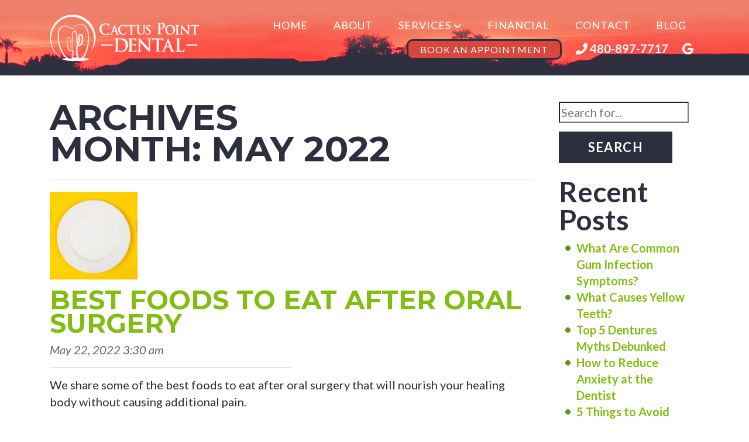

--- FILE ---
content_type: text/html; charset=UTF-8
request_url: https://cactuspointdental.com/blog/2022/05/
body_size: 15905
content:
<!doctype html><html lang="en-US" class="no-js"><head><meta charset="utf-8"><meta name="viewport" content="width=device-width, initial-scale=1, shrink-to-fit=no"><title>May 2022 - Cactus Point Dental</title><meta http-equiv="X-UA-Compatible" content="IE=edge,chrome=1"><meta name="description" content=""> <script data-cfasync="false" data-no-defer="1" data-no-minify="1" data-no-optimize="1">var ewww_webp_supported=!1;function check_webp_feature(A,e){var w;e=void 0!==e?e:function(){},ewww_webp_supported?e(ewww_webp_supported):((w=new Image).onload=function(){ewww_webp_supported=0<w.width&&0<w.height,e&&e(ewww_webp_supported)},w.onerror=function(){e&&e(!1)},w.src="data:image/webp;base64,"+{alpha:"UklGRkoAAABXRUJQVlA4WAoAAAAQAAAAAAAAAAAAQUxQSAwAAAARBxAR/Q9ERP8DAABWUDggGAAAABQBAJ0BKgEAAQAAAP4AAA3AAP7mtQAAAA=="}[A])}check_webp_feature("alpha");</script><script data-cfasync="false" data-no-defer="1" data-no-minify="1" data-no-optimize="1">var Arrive=function(c,w){"use strict";if(c.MutationObserver&&"undefined"!=typeof HTMLElement){var r,a=0,u=(r=HTMLElement.prototype.matches||HTMLElement.prototype.webkitMatchesSelector||HTMLElement.prototype.mozMatchesSelector||HTMLElement.prototype.msMatchesSelector,{matchesSelector:function(e,t){return e instanceof HTMLElement&&r.call(e,t)},addMethod:function(e,t,r){var a=e[t];e[t]=function(){return r.length==arguments.length?r.apply(this,arguments):"function"==typeof a?a.apply(this,arguments):void 0}},callCallbacks:function(e,t){t&&t.options.onceOnly&&1==t.firedElems.length&&(e=[e[0]]);for(var r,a=0;r=e[a];a++)r&&r.callback&&r.callback.call(r.elem,r.elem);t&&t.options.onceOnly&&1==t.firedElems.length&&t.me.unbindEventWithSelectorAndCallback.call(t.target,t.selector,t.callback)},checkChildNodesRecursively:function(e,t,r,a){for(var i,n=0;i=e[n];n++)r(i,t,a)&&a.push({callback:t.callback,elem:i}),0<i.childNodes.length&&u.checkChildNodesRecursively(i.childNodes,t,r,a)},mergeArrays:function(e,t){var r,a={};for(r in e)e.hasOwnProperty(r)&&(a[r]=e[r]);for(r in t)t.hasOwnProperty(r)&&(a[r]=t[r]);return a},toElementsArray:function(e){return e=void 0!==e&&("number"!=typeof e.length||e===c)?[e]:e}}),e=(l.prototype.addEvent=function(e,t,r,a){a={target:e,selector:t,options:r,callback:a,firedElems:[]};return this._beforeAdding&&this._beforeAdding(a),this._eventsBucket.push(a),a},l.prototype.removeEvent=function(e){for(var t,r=this._eventsBucket.length-1;t=this._eventsBucket[r];r--)e(t)&&(this._beforeRemoving&&this._beforeRemoving(t),(t=this._eventsBucket.splice(r,1))&&t.length&&(t[0].callback=null))},l.prototype.beforeAdding=function(e){this._beforeAdding=e},l.prototype.beforeRemoving=function(e){this._beforeRemoving=e},l),t=function(i,n){var o=new e,l=this,s={fireOnAttributesModification:!1};return o.beforeAdding(function(t){var e=t.target;e!==c.document&&e!==c||(e=document.getElementsByTagName("html")[0]);var r=new MutationObserver(function(e){n.call(this,e,t)}),a=i(t.options);r.observe(e,a),t.observer=r,t.me=l}),o.beforeRemoving(function(e){e.observer.disconnect()}),this.bindEvent=function(e,t,r){t=u.mergeArrays(s,t);for(var a=u.toElementsArray(this),i=0;i<a.length;i++)o.addEvent(a[i],e,t,r)},this.unbindEvent=function(){var r=u.toElementsArray(this);o.removeEvent(function(e){for(var t=0;t<r.length;t++)if(this===w||e.target===r[t])return!0;return!1})},this.unbindEventWithSelectorOrCallback=function(r){var a=u.toElementsArray(this),i=r,e="function"==typeof r?function(e){for(var t=0;t<a.length;t++)if((this===w||e.target===a[t])&&e.callback===i)return!0;return!1}:function(e){for(var t=0;t<a.length;t++)if((this===w||e.target===a[t])&&e.selector===r)return!0;return!1};o.removeEvent(e)},this.unbindEventWithSelectorAndCallback=function(r,a){var i=u.toElementsArray(this);o.removeEvent(function(e){for(var t=0;t<i.length;t++)if((this===w||e.target===i[t])&&e.selector===r&&e.callback===a)return!0;return!1})},this},i=new function(){var s={fireOnAttributesModification:!1,onceOnly:!1,existing:!1};function n(e,t,r){return!(!u.matchesSelector(e,t.selector)||(e._id===w&&(e._id=a++),-1!=t.firedElems.indexOf(e._id)))&&(t.firedElems.push(e._id),!0)}var c=(i=new t(function(e){var t={attributes:!1,childList:!0,subtree:!0};return e.fireOnAttributesModification&&(t.attributes=!0),t},function(e,i){e.forEach(function(e){var t=e.addedNodes,r=e.target,a=[];null!==t&&0<t.length?u.checkChildNodesRecursively(t,i,n,a):"attributes"===e.type&&n(r,i)&&a.push({callback:i.callback,elem:r}),u.callCallbacks(a,i)})})).bindEvent;return i.bindEvent=function(e,t,r){t=void 0===r?(r=t,s):u.mergeArrays(s,t);var a=u.toElementsArray(this);if(t.existing){for(var i=[],n=0;n<a.length;n++)for(var o=a[n].querySelectorAll(e),l=0;l<o.length;l++)i.push({callback:r,elem:o[l]});if(t.onceOnly&&i.length)return r.call(i[0].elem,i[0].elem);setTimeout(u.callCallbacks,1,i)}c.call(this,e,t,r)},i},o=new function(){var a={};function i(e,t){return u.matchesSelector(e,t.selector)}var n=(o=new t(function(){return{childList:!0,subtree:!0}},function(e,r){e.forEach(function(e){var t=e.removedNodes,e=[];null!==t&&0<t.length&&u.checkChildNodesRecursively(t,r,i,e),u.callCallbacks(e,r)})})).bindEvent;return o.bindEvent=function(e,t,r){t=void 0===r?(r=t,a):u.mergeArrays(a,t),n.call(this,e,t,r)},o};d(HTMLElement.prototype),d(NodeList.prototype),d(HTMLCollection.prototype),d(HTMLDocument.prototype),d(Window.prototype);var n={};return s(i,n,"unbindAllArrive"),s(o,n,"unbindAllLeave"),n}function l(){this._eventsBucket=[],this._beforeAdding=null,this._beforeRemoving=null}function s(e,t,r){u.addMethod(t,r,e.unbindEvent),u.addMethod(t,r,e.unbindEventWithSelectorOrCallback),u.addMethod(t,r,e.unbindEventWithSelectorAndCallback)}function d(e){e.arrive=i.bindEvent,s(i,e,"unbindArrive"),e.leave=o.bindEvent,s(o,e,"unbindLeave")}}(window,void 0),ewww_webp_supported=!1;function check_webp_feature(e,t){var r;ewww_webp_supported?t(ewww_webp_supported):((r=new Image).onload=function(){ewww_webp_supported=0<r.width&&0<r.height,t(ewww_webp_supported)},r.onerror=function(){t(!1)},r.src="data:image/webp;base64,"+{alpha:"UklGRkoAAABXRUJQVlA4WAoAAAAQAAAAAAAAAAAAQUxQSAwAAAARBxAR/Q9ERP8DAABWUDggGAAAABQBAJ0BKgEAAQAAAP4AAA3AAP7mtQAAAA==",animation:"UklGRlIAAABXRUJQVlA4WAoAAAASAAAAAAAAAAAAQU5JTQYAAAD/////AABBTk1GJgAAAAAAAAAAAAAAAAAAAGQAAABWUDhMDQAAAC8AAAAQBxAREYiI/gcA"}[e])}function ewwwLoadImages(e){if(e){for(var t=document.querySelectorAll(".batch-image img, .image-wrapper a, .ngg-pro-masonry-item a, .ngg-galleria-offscreen-seo-wrapper a"),r=0,a=t.length;r<a;r++)ewwwAttr(t[r],"data-src",t[r].getAttribute("data-webp")),ewwwAttr(t[r],"data-thumbnail",t[r].getAttribute("data-webp-thumbnail"));for(var i=document.querySelectorAll("div.woocommerce-product-gallery__image"),r=0,a=i.length;r<a;r++)ewwwAttr(i[r],"data-thumb",i[r].getAttribute("data-webp-thumb"))}for(var n=document.querySelectorAll("video"),r=0,a=n.length;r<a;r++)ewwwAttr(n[r],"poster",e?n[r].getAttribute("data-poster-webp"):n[r].getAttribute("data-poster-image"));for(var o,l=document.querySelectorAll("img.ewww_webp_lazy_load"),r=0,a=l.length;r<a;r++)e&&(ewwwAttr(l[r],"data-lazy-srcset",l[r].getAttribute("data-lazy-srcset-webp")),ewwwAttr(l[r],"data-srcset",l[r].getAttribute("data-srcset-webp")),ewwwAttr(l[r],"data-lazy-src",l[r].getAttribute("data-lazy-src-webp")),ewwwAttr(l[r],"data-src",l[r].getAttribute("data-src-webp")),ewwwAttr(l[r],"data-orig-file",l[r].getAttribute("data-webp-orig-file")),ewwwAttr(l[r],"data-medium-file",l[r].getAttribute("data-webp-medium-file")),ewwwAttr(l[r],"data-large-file",l[r].getAttribute("data-webp-large-file")),null!=(o=l[r].getAttribute("srcset"))&&!1!==o&&o.includes("R0lGOD")&&ewwwAttr(l[r],"src",l[r].getAttribute("data-lazy-src-webp"))),l[r].className=l[r].className.replace(/\bewww_webp_lazy_load\b/,"");for(var s=document.querySelectorAll(".ewww_webp"),r=0,a=s.length;r<a;r++)e?(ewwwAttr(s[r],"srcset",s[r].getAttribute("data-srcset-webp")),ewwwAttr(s[r],"src",s[r].getAttribute("data-src-webp")),ewwwAttr(s[r],"data-orig-file",s[r].getAttribute("data-webp-orig-file")),ewwwAttr(s[r],"data-medium-file",s[r].getAttribute("data-webp-medium-file")),ewwwAttr(s[r],"data-large-file",s[r].getAttribute("data-webp-large-file")),ewwwAttr(s[r],"data-large_image",s[r].getAttribute("data-webp-large_image")),ewwwAttr(s[r],"data-src",s[r].getAttribute("data-webp-src"))):(ewwwAttr(s[r],"srcset",s[r].getAttribute("data-srcset-img")),ewwwAttr(s[r],"src",s[r].getAttribute("data-src-img"))),s[r].className=s[r].className.replace(/\bewww_webp\b/,"ewww_webp_loaded");window.jQuery&&jQuery.fn.isotope&&jQuery.fn.imagesLoaded&&(jQuery(".fusion-posts-container-infinite").imagesLoaded(function(){jQuery(".fusion-posts-container-infinite").hasClass("isotope")&&jQuery(".fusion-posts-container-infinite").isotope()}),jQuery(".fusion-portfolio:not(.fusion-recent-works) .fusion-portfolio-wrapper").imagesLoaded(function(){jQuery(".fusion-portfolio:not(.fusion-recent-works) .fusion-portfolio-wrapper").isotope()}))}function ewwwWebPInit(e){ewwwLoadImages(e),ewwwNggLoadGalleries(e),document.arrive(".ewww_webp",function(){ewwwLoadImages(e)}),document.arrive(".ewww_webp_lazy_load",function(){ewwwLoadImages(e)}),document.arrive("videos",function(){ewwwLoadImages(e)}),"loading"==document.readyState?document.addEventListener("DOMContentLoaded",ewwwJSONParserInit):("undefined"!=typeof galleries&&ewwwNggParseGalleries(e),ewwwWooParseVariations(e))}function ewwwAttr(e,t,r){null!=r&&!1!==r&&e.setAttribute(t,r)}function ewwwJSONParserInit(){"undefined"!=typeof galleries&&check_webp_feature("alpha",ewwwNggParseGalleries),check_webp_feature("alpha",ewwwWooParseVariations)}function ewwwWooParseVariations(e){if(e)for(var t=document.querySelectorAll("form.variations_form"),r=0,a=t.length;r<a;r++){var i=t[r].getAttribute("data-product_variations"),n=!1;try{for(var o in i=JSON.parse(i))void 0!==i[o]&&void 0!==i[o].image&&(void 0!==i[o].image.src_webp&&(i[o].image.src=i[o].image.src_webp,n=!0),void 0!==i[o].image.srcset_webp&&(i[o].image.srcset=i[o].image.srcset_webp,n=!0),void 0!==i[o].image.full_src_webp&&(i[o].image.full_src=i[o].image.full_src_webp,n=!0),void 0!==i[o].image.gallery_thumbnail_src_webp&&(i[o].image.gallery_thumbnail_src=i[o].image.gallery_thumbnail_src_webp,n=!0),void 0!==i[o].image.thumb_src_webp&&(i[o].image.thumb_src=i[o].image.thumb_src_webp,n=!0));n&&ewwwAttr(t[r],"data-product_variations",JSON.stringify(i))}catch(e){}}}function ewwwNggParseGalleries(e){if(e)for(var t in galleries){var r=galleries[t];galleries[t].images_list=ewwwNggParseImageList(r.images_list)}}function ewwwNggLoadGalleries(e){e&&document.addEventListener("ngg.galleria.themeadded",function(e,t){window.ngg_galleria._create_backup=window.ngg_galleria.create,window.ngg_galleria.create=function(e,t){var r=$(e).data("id");return galleries["gallery_"+r].images_list=ewwwNggParseImageList(galleries["gallery_"+r].images_list),window.ngg_galleria._create_backup(e,t)}})}function ewwwNggParseImageList(e){for(var t in e){var r=e[t];if(void 0!==r["image-webp"]&&(e[t].image=r["image-webp"],delete e[t]["image-webp"]),void 0!==r["thumb-webp"]&&(e[t].thumb=r["thumb-webp"],delete e[t]["thumb-webp"]),void 0!==r.full_image_webp&&(e[t].full_image=r.full_image_webp,delete e[t].full_image_webp),void 0!==r.srcsets)for(var a in r.srcsets)nggSrcset=r.srcsets[a],void 0!==r.srcsets[a+"-webp"]&&(e[t].srcsets[a]=r.srcsets[a+"-webp"],delete e[t].srcsets[a+"-webp"]);if(void 0!==r.full_srcsets)for(var i in r.full_srcsets)nggFSrcset=r.full_srcsets[i],void 0!==r.full_srcsets[i+"-webp"]&&(e[t].full_srcsets[i]=r.full_srcsets[i+"-webp"],delete e[t].full_srcsets[i+"-webp"])}return e}check_webp_feature("alpha",ewwwWebPInit);</script><meta name='robots' content='noindex, follow' /><meta property="og:locale" content="en_US" /><meta property="og:type" content="website" /><meta property="og:title" content="May 2022 - Cactus Point Dental" /><meta property="og:url" content="https://cactuspointdental.com/blog/2022/05/" /><meta property="og:site_name" content="Cactus Point Dental" /><meta name="twitter:card" content="summary_large_image" /> <style id='wp-img-auto-sizes-contain-inline-css' type='text/css'>img:is([sizes=auto i],[sizes^="auto," i]){contain-intrinsic-size:3000px 1500px}
/*# sourceURL=wp-img-auto-sizes-contain-inline-css */</style><style id='wp-emoji-styles-inline-css' type='text/css'>img.wp-smiley, img.emoji {
		display: inline !important;
		border: none !important;
		box-shadow: none !important;
		height: 1em !important;
		width: 1em !important;
		margin: 0 0.07em !important;
		vertical-align: -0.1em !important;
		background: none !important;
		padding: 0 !important;
	}
/*# sourceURL=wp-emoji-styles-inline-css */</style><style id='wp-block-library-inline-css' type='text/css'>:root{--wp-block-synced-color:#7a00df;--wp-block-synced-color--rgb:122,0,223;--wp-bound-block-color:var(--wp-block-synced-color);--wp-editor-canvas-background:#ddd;--wp-admin-theme-color:#007cba;--wp-admin-theme-color--rgb:0,124,186;--wp-admin-theme-color-darker-10:#006ba1;--wp-admin-theme-color-darker-10--rgb:0,107,160.5;--wp-admin-theme-color-darker-20:#005a87;--wp-admin-theme-color-darker-20--rgb:0,90,135;--wp-admin-border-width-focus:2px}@media (min-resolution:192dpi){:root{--wp-admin-border-width-focus:1.5px}}.wp-element-button{cursor:pointer}:root .has-very-light-gray-background-color{background-color:#eee}:root .has-very-dark-gray-background-color{background-color:#313131}:root .has-very-light-gray-color{color:#eee}:root .has-very-dark-gray-color{color:#313131}:root .has-vivid-green-cyan-to-vivid-cyan-blue-gradient-background{background:linear-gradient(135deg,#00d084,#0693e3)}:root .has-purple-crush-gradient-background{background:linear-gradient(135deg,#34e2e4,#4721fb 50%,#ab1dfe)}:root .has-hazy-dawn-gradient-background{background:linear-gradient(135deg,#faaca8,#dad0ec)}:root .has-subdued-olive-gradient-background{background:linear-gradient(135deg,#fafae1,#67a671)}:root .has-atomic-cream-gradient-background{background:linear-gradient(135deg,#fdd79a,#004a59)}:root .has-nightshade-gradient-background{background:linear-gradient(135deg,#330968,#31cdcf)}:root .has-midnight-gradient-background{background:linear-gradient(135deg,#020381,#2874fc)}:root{--wp--preset--font-size--normal:16px;--wp--preset--font-size--huge:42px}.has-regular-font-size{font-size:1em}.has-larger-font-size{font-size:2.625em}.has-normal-font-size{font-size:var(--wp--preset--font-size--normal)}.has-huge-font-size{font-size:var(--wp--preset--font-size--huge)}.has-text-align-center{text-align:center}.has-text-align-left{text-align:left}.has-text-align-right{text-align:right}.has-fit-text{white-space:nowrap!important}#end-resizable-editor-section{display:none}.aligncenter{clear:both}.items-justified-left{justify-content:flex-start}.items-justified-center{justify-content:center}.items-justified-right{justify-content:flex-end}.items-justified-space-between{justify-content:space-between}.screen-reader-text{border:0;clip-path:inset(50%);height:1px;margin:-1px;overflow:hidden;padding:0;position:absolute;width:1px;word-wrap:normal!important}.screen-reader-text:focus{background-color:#ddd;clip-path:none;color:#444;display:block;font-size:1em;height:auto;left:5px;line-height:normal;padding:15px 23px 14px;text-decoration:none;top:5px;width:auto;z-index:100000}html :where(.has-border-color){border-style:solid}html :where([style*=border-top-color]){border-top-style:solid}html :where([style*=border-right-color]){border-right-style:solid}html :where([style*=border-bottom-color]){border-bottom-style:solid}html :where([style*=border-left-color]){border-left-style:solid}html :where([style*=border-width]){border-style:solid}html :where([style*=border-top-width]){border-top-style:solid}html :where([style*=border-right-width]){border-right-style:solid}html :where([style*=border-bottom-width]){border-bottom-style:solid}html :where([style*=border-left-width]){border-left-style:solid}html :where(img[class*=wp-image-]){height:auto;max-width:100%}:where(figure){margin:0 0 1em}html :where(.is-position-sticky){--wp-admin--admin-bar--position-offset:var(--wp-admin--admin-bar--height,0px)}@media screen and (max-width:600px){html :where(.is-position-sticky){--wp-admin--admin-bar--position-offset:0px}}

/*# sourceURL=wp-block-library-inline-css */</style><style id='global-styles-inline-css' type='text/css'>:root{--wp--preset--aspect-ratio--square: 1;--wp--preset--aspect-ratio--4-3: 4/3;--wp--preset--aspect-ratio--3-4: 3/4;--wp--preset--aspect-ratio--3-2: 3/2;--wp--preset--aspect-ratio--2-3: 2/3;--wp--preset--aspect-ratio--16-9: 16/9;--wp--preset--aspect-ratio--9-16: 9/16;--wp--preset--color--black: #000000;--wp--preset--color--cyan-bluish-gray: #abb8c3;--wp--preset--color--white: #ffffff;--wp--preset--color--pale-pink: #f78da7;--wp--preset--color--vivid-red: #cf2e2e;--wp--preset--color--luminous-vivid-orange: #ff6900;--wp--preset--color--luminous-vivid-amber: #fcb900;--wp--preset--color--light-green-cyan: #7bdcb5;--wp--preset--color--vivid-green-cyan: #00d084;--wp--preset--color--pale-cyan-blue: #8ed1fc;--wp--preset--color--vivid-cyan-blue: #0693e3;--wp--preset--color--vivid-purple: #9b51e0;--wp--preset--gradient--vivid-cyan-blue-to-vivid-purple: linear-gradient(135deg,rgb(6,147,227) 0%,rgb(155,81,224) 100%);--wp--preset--gradient--light-green-cyan-to-vivid-green-cyan: linear-gradient(135deg,rgb(122,220,180) 0%,rgb(0,208,130) 100%);--wp--preset--gradient--luminous-vivid-amber-to-luminous-vivid-orange: linear-gradient(135deg,rgb(252,185,0) 0%,rgb(255,105,0) 100%);--wp--preset--gradient--luminous-vivid-orange-to-vivid-red: linear-gradient(135deg,rgb(255,105,0) 0%,rgb(207,46,46) 100%);--wp--preset--gradient--very-light-gray-to-cyan-bluish-gray: linear-gradient(135deg,rgb(238,238,238) 0%,rgb(169,184,195) 100%);--wp--preset--gradient--cool-to-warm-spectrum: linear-gradient(135deg,rgb(74,234,220) 0%,rgb(151,120,209) 20%,rgb(207,42,186) 40%,rgb(238,44,130) 60%,rgb(251,105,98) 80%,rgb(254,248,76) 100%);--wp--preset--gradient--blush-light-purple: linear-gradient(135deg,rgb(255,206,236) 0%,rgb(152,150,240) 100%);--wp--preset--gradient--blush-bordeaux: linear-gradient(135deg,rgb(254,205,165) 0%,rgb(254,45,45) 50%,rgb(107,0,62) 100%);--wp--preset--gradient--luminous-dusk: linear-gradient(135deg,rgb(255,203,112) 0%,rgb(199,81,192) 50%,rgb(65,88,208) 100%);--wp--preset--gradient--pale-ocean: linear-gradient(135deg,rgb(255,245,203) 0%,rgb(182,227,212) 50%,rgb(51,167,181) 100%);--wp--preset--gradient--electric-grass: linear-gradient(135deg,rgb(202,248,128) 0%,rgb(113,206,126) 100%);--wp--preset--gradient--midnight: linear-gradient(135deg,rgb(2,3,129) 0%,rgb(40,116,252) 100%);--wp--preset--font-size--small: 13px;--wp--preset--font-size--medium: 20px;--wp--preset--font-size--large: 36px;--wp--preset--font-size--x-large: 42px;--wp--preset--spacing--20: 0.44rem;--wp--preset--spacing--30: 0.67rem;--wp--preset--spacing--40: 1rem;--wp--preset--spacing--50: 1.5rem;--wp--preset--spacing--60: 2.25rem;--wp--preset--spacing--70: 3.38rem;--wp--preset--spacing--80: 5.06rem;--wp--preset--shadow--natural: 6px 6px 9px rgba(0, 0, 0, 0.2);--wp--preset--shadow--deep: 12px 12px 50px rgba(0, 0, 0, 0.4);--wp--preset--shadow--sharp: 6px 6px 0px rgba(0, 0, 0, 0.2);--wp--preset--shadow--outlined: 6px 6px 0px -3px rgb(255, 255, 255), 6px 6px rgb(0, 0, 0);--wp--preset--shadow--crisp: 6px 6px 0px rgb(0, 0, 0);}:where(.is-layout-flex){gap: 0.5em;}:where(.is-layout-grid){gap: 0.5em;}body .is-layout-flex{display: flex;}.is-layout-flex{flex-wrap: wrap;align-items: center;}.is-layout-flex > :is(*, div){margin: 0;}body .is-layout-grid{display: grid;}.is-layout-grid > :is(*, div){margin: 0;}:where(.wp-block-columns.is-layout-flex){gap: 2em;}:where(.wp-block-columns.is-layout-grid){gap: 2em;}:where(.wp-block-post-template.is-layout-flex){gap: 1.25em;}:where(.wp-block-post-template.is-layout-grid){gap: 1.25em;}.has-black-color{color: var(--wp--preset--color--black) !important;}.has-cyan-bluish-gray-color{color: var(--wp--preset--color--cyan-bluish-gray) !important;}.has-white-color{color: var(--wp--preset--color--white) !important;}.has-pale-pink-color{color: var(--wp--preset--color--pale-pink) !important;}.has-vivid-red-color{color: var(--wp--preset--color--vivid-red) !important;}.has-luminous-vivid-orange-color{color: var(--wp--preset--color--luminous-vivid-orange) !important;}.has-luminous-vivid-amber-color{color: var(--wp--preset--color--luminous-vivid-amber) !important;}.has-light-green-cyan-color{color: var(--wp--preset--color--light-green-cyan) !important;}.has-vivid-green-cyan-color{color: var(--wp--preset--color--vivid-green-cyan) !important;}.has-pale-cyan-blue-color{color: var(--wp--preset--color--pale-cyan-blue) !important;}.has-vivid-cyan-blue-color{color: var(--wp--preset--color--vivid-cyan-blue) !important;}.has-vivid-purple-color{color: var(--wp--preset--color--vivid-purple) !important;}.has-black-background-color{background-color: var(--wp--preset--color--black) !important;}.has-cyan-bluish-gray-background-color{background-color: var(--wp--preset--color--cyan-bluish-gray) !important;}.has-white-background-color{background-color: var(--wp--preset--color--white) !important;}.has-pale-pink-background-color{background-color: var(--wp--preset--color--pale-pink) !important;}.has-vivid-red-background-color{background-color: var(--wp--preset--color--vivid-red) !important;}.has-luminous-vivid-orange-background-color{background-color: var(--wp--preset--color--luminous-vivid-orange) !important;}.has-luminous-vivid-amber-background-color{background-color: var(--wp--preset--color--luminous-vivid-amber) !important;}.has-light-green-cyan-background-color{background-color: var(--wp--preset--color--light-green-cyan) !important;}.has-vivid-green-cyan-background-color{background-color: var(--wp--preset--color--vivid-green-cyan) !important;}.has-pale-cyan-blue-background-color{background-color: var(--wp--preset--color--pale-cyan-blue) !important;}.has-vivid-cyan-blue-background-color{background-color: var(--wp--preset--color--vivid-cyan-blue) !important;}.has-vivid-purple-background-color{background-color: var(--wp--preset--color--vivid-purple) !important;}.has-black-border-color{border-color: var(--wp--preset--color--black) !important;}.has-cyan-bluish-gray-border-color{border-color: var(--wp--preset--color--cyan-bluish-gray) !important;}.has-white-border-color{border-color: var(--wp--preset--color--white) !important;}.has-pale-pink-border-color{border-color: var(--wp--preset--color--pale-pink) !important;}.has-vivid-red-border-color{border-color: var(--wp--preset--color--vivid-red) !important;}.has-luminous-vivid-orange-border-color{border-color: var(--wp--preset--color--luminous-vivid-orange) !important;}.has-luminous-vivid-amber-border-color{border-color: var(--wp--preset--color--luminous-vivid-amber) !important;}.has-light-green-cyan-border-color{border-color: var(--wp--preset--color--light-green-cyan) !important;}.has-vivid-green-cyan-border-color{border-color: var(--wp--preset--color--vivid-green-cyan) !important;}.has-pale-cyan-blue-border-color{border-color: var(--wp--preset--color--pale-cyan-blue) !important;}.has-vivid-cyan-blue-border-color{border-color: var(--wp--preset--color--vivid-cyan-blue) !important;}.has-vivid-purple-border-color{border-color: var(--wp--preset--color--vivid-purple) !important;}.has-vivid-cyan-blue-to-vivid-purple-gradient-background{background: var(--wp--preset--gradient--vivid-cyan-blue-to-vivid-purple) !important;}.has-light-green-cyan-to-vivid-green-cyan-gradient-background{background: var(--wp--preset--gradient--light-green-cyan-to-vivid-green-cyan) !important;}.has-luminous-vivid-amber-to-luminous-vivid-orange-gradient-background{background: var(--wp--preset--gradient--luminous-vivid-amber-to-luminous-vivid-orange) !important;}.has-luminous-vivid-orange-to-vivid-red-gradient-background{background: var(--wp--preset--gradient--luminous-vivid-orange-to-vivid-red) !important;}.has-very-light-gray-to-cyan-bluish-gray-gradient-background{background: var(--wp--preset--gradient--very-light-gray-to-cyan-bluish-gray) !important;}.has-cool-to-warm-spectrum-gradient-background{background: var(--wp--preset--gradient--cool-to-warm-spectrum) !important;}.has-blush-light-purple-gradient-background{background: var(--wp--preset--gradient--blush-light-purple) !important;}.has-blush-bordeaux-gradient-background{background: var(--wp--preset--gradient--blush-bordeaux) !important;}.has-luminous-dusk-gradient-background{background: var(--wp--preset--gradient--luminous-dusk) !important;}.has-pale-ocean-gradient-background{background: var(--wp--preset--gradient--pale-ocean) !important;}.has-electric-grass-gradient-background{background: var(--wp--preset--gradient--electric-grass) !important;}.has-midnight-gradient-background{background: var(--wp--preset--gradient--midnight) !important;}.has-small-font-size{font-size: var(--wp--preset--font-size--small) !important;}.has-medium-font-size{font-size: var(--wp--preset--font-size--medium) !important;}.has-large-font-size{font-size: var(--wp--preset--font-size--large) !important;}.has-x-large-font-size{font-size: var(--wp--preset--font-size--x-large) !important;}
/*# sourceURL=global-styles-inline-css */</style><style id='classic-theme-styles-inline-css' type='text/css'>/*! This file is auto-generated */
.wp-block-button__link{color:#fff;background-color:#32373c;border-radius:9999px;box-shadow:none;text-decoration:none;padding:calc(.667em + 2px) calc(1.333em + 2px);font-size:1.125em}.wp-block-file__button{background:#32373c;color:#fff;text-decoration:none}
/*# sourceURL=/wp-includes/css/classic-themes.min.css */</style><link rel='stylesheet' id='fontawesome-css' href='https://cactuspointdental.com/wp-content/themes/practice/css/font-awesome.min.css?ver=2.0' media='all' /><link rel='stylesheet' id='animatecss-css' href='https://cactuspointdental.com/wp-content/themes/practice/css/animate.min.css?ver=3.7.2' media='all' /><link rel='stylesheet' id='practicestyles-css' href='https://cactuspointdental.com/wp-content/cache/autoptimize/css/autoptimize_single_9552396f0f13847861f4f5e3df63faf6.css?ver=2.0' media='all' /><link rel='stylesheet' id='addtionalstyles-css' href='https://cactuspointdental.com/wp-content/themes/practice/css/additional.css?ver=2.0' media='all' /><link rel='stylesheet' id='shiftnav-css' href='https://cactuspointdental.com/wp-content/plugins/shiftnav-responsive-mobile-menu/assets/css/shiftnav.min.css?ver=1.8.2' media='all' /><link rel='stylesheet' id='shiftnav-font-awesome-css' href='https://cactuspointdental.com/wp-content/plugins/shiftnav-responsive-mobile-menu/assets/css/fontawesome/css/font-awesome.min.css?ver=1.8.2' media='all' /><link rel='stylesheet' id='shiftnav-standard-dark-css' href='https://cactuspointdental.com/wp-content/cache/autoptimize/css/autoptimize_single_d22e2dc95c9e4af2d1b7fa90a2437f35.css?ver=1.8.2' media='all' /> <script type="text/javascript" src="https://cactuspointdental.com/wp-content/themes/practice/js/third_party/jquery-3.3.1.min.js" id="jquery-core-js"></script> <script type="text/javascript" src="https://cactuspointdental.com/wp-content/themes/practice/js/third_party/jquery-migrate-3.1.0.min.js" id="jquery-migrate-js"></script> <link rel="https://api.w.org/" href="https://cactuspointdental.com/wp-json/" /><script type="text/javascript" defer src="https://analytics.liine.com/v1/bootstrapped/29e851fbf369451b93e5302063b6bc41.js"></script> <style type="text/css" id="shiftnav-dynamic-css">@media only screen and (min-width:768px){ #shiftnav-toggle-main, .shiftnav-toggle-mobile{ display:none; } .shiftnav-wrap { padding-top:0 !important; } }

/** ShiftNav Custom Menu Styles (Customizer) **/
/* togglebar */
#shiftnav-toggle-main { background:#2d2f3e; color:#ffffff; font-size:18px !important; }
#shiftnav-toggle-main.shiftnav-toggle-main-entire-bar:before, #shiftnav-toggle-main .shiftnav-toggle-burger { font-size:30px; }

/* Status: Loaded from Transient */</style> <noscript><style>.lazyload[data-src]{display:none !important;}</style></noscript><style>.lazyload{background-image:none !important;}.lazyload:before{background-image:none !important;}</style><link rel="icon" href="https://cactuspointdental.com/wp-content/uploads/2021/04/logo-icon.png" sizes="32x32" /><link rel="icon" href="https://cactuspointdental.com/wp-content/uploads/2021/04/logo-icon.png" sizes="192x192" /><link rel="apple-touch-icon" href="https://cactuspointdental.com/wp-content/uploads/2021/04/logo-icon.png" /><meta name="msapplication-TileImage" content="https://cactuspointdental.com/wp-content/uploads/2021/04/logo-icon.png" /><style type="text/css" id="wp-custom-css">img {
	height: auto;
}

.doc-pic {
	border-radius: 50%;
	margin: 30px auto;
}

header nav.nav ul li ul.sub-menu {
	min-width: 220px;
}
header nav.nav ul li ul.sub-menu li a {
	white-space: normal;
}

@media only screen and (min-width: 768px) {
	section.content-bgimg h2 {
		text-shadow: 0 0 15px #fff;
	}
	section.content-bgimg .text-box-green h2 {
		text-shadow: none;
	}
	section.content-bgimg h2.white {
		text-shadow: 0 0 15px #2d2f3e;
	}
}

section.content {
	background-color: #2d2f3e;
	color: #fff;
	padding: 5.3% 0;
}
section.content h2, section.content h3 {
	color: #5e951d;
	margin: 30px 0 15px;
}

.accordion {
	background: none;
	border: none;
}
.accordion .card {
	background: none;
	border: none;
	margin: 15px 0;
}
.accordion .card .card-header {
	background: #517077;
	border: none;
	cursor: pointer;
	padding: 20px 15px;
}
.accordion .card .card-header:hover, .accordion .card .card-header:focus {
	background: #5e951d;
}
.accordion .card .card-header h3 {
	cursor: pointer;
	margin: 0;
}
.accordion .card .card-header h3::before {
	content: '\f056';
	font-family: 'Font Awesome 5 Free';
	font-size: 80%;
	margin-right: 12px;
}
.accordion .card .card-header h3.collapsed::before {
	content: '\f055';
}
.accordion .card .collapse {
	border: none;
}
.accordion .card .collapse .card-body {
	background: rgba(255,255,255,0.1);
	border: none;
}</style> <script async src="https://www.googletagmanager.com/gtag/js?id=UA-157708402-35"></script> <script>window.dataLayer = window.dataLayer || [];
                function gtag(){dataLayer.push(arguments);}
                gtag('js', new Date());
                gtag('config', 'UA-157708402-35');</script> <link rel="preconnect" href="https://fonts.gstatic.com"><link href="https://fonts.googleapis.com/css2?family=Lato:ital,wght@0,400;0,700;1,400;1,700&family=Merriweather:ital,wght@0,300;1,300&family=Montserrat:ital,wght@0,400;0,600;0,700;1,400;1,600;1,700&display=swap" rel="stylesheet"></head><body class="archive date wp-theme-practice"><div class="wrapper"><header><div class="container"><div class="row align-items-center"><div class="col-lg-3 col-sm-12 col-9 col-logo"> <a href="/"><img class="logo img-fluid lazyload ewww_webp_lazy_load" src="[data-uri]" alt="Cactus Point Dental logo" data-src="/wp-content/themes/practice/img/logo.png" decoding="async" width="353" height="109" data-eio-rwidth="353" data-eio-rheight="109" data-src-webp="/wp-content/themes/practice/img/logo.png.webp"><noscript><img class="logo img-fluid" src="/wp-content/themes/practice/img/logo.png" alt="Cactus Point Dental logo" data-eio="l"></noscript></a></div><div class="col-lg-9 col-12 col-nav"><nav class="nav" role="navigation"><ul><li id="menu-item-22" class="menu-item menu-item-type-post_type menu-item-object-page menu-item-home menu-item-22"><a href="https://cactuspointdental.com/">Home</a></li><li id="menu-item-12" class="menu-item menu-item-type-post_type menu-item-object-page menu-item-12"><a href="https://cactuspointdental.com/about/">About</a></li><li id="menu-item-13" class="menu-item menu-item-type-post_type menu-item-object-page menu-item-has-children menu-item-13"><a href="https://cactuspointdental.com/services/">Services</a><ul class="sub-menu"><li id="menu-item-483" class="menu-item menu-item-type-custom menu-item-object-custom menu-item-has-children menu-item-483"><a>General Dentistry</a><ul class="sub-menu"><li id="menu-item-426" class="menu-item menu-item-type-post_type menu-item-object-page menu-item-426"><a href="https://cactuspointdental.com/dental-cleanings/">Cleanings &#038; Exams</a></li><li id="menu-item-509" class="menu-item menu-item-type-post_type menu-item-object-page menu-item-509"><a href="https://cactuspointdental.com/dental-sealants/">Dental Sealants</a></li><li id="menu-item-592" class="menu-item menu-item-type-post_type menu-item-object-page menu-item-592"><a href="https://cactuspointdental.com/fluoride-treatments/">Fluoride Treatments</a></li></ul></li><li id="menu-item-687" class="menu-item menu-item-type-post_type menu-item-object-page menu-item-has-children menu-item-687"><a href="https://cactuspointdental.com/cosmetic-dentistry/">Cosmetic Dentistry</a><ul class="sub-menu"><li id="menu-item-226" class="menu-item menu-item-type-post_type menu-item-object-page menu-item-226"><a href="https://cactuspointdental.com/teeth-whitening/">Teeth Whitening</a></li><li id="menu-item-176" class="menu-item menu-item-type-post_type menu-item-object-page menu-item-176"><a href="https://cactuspointdental.com/invisalign/">Invisalign Clear Aligner Therapy</a></li><li id="menu-item-248" class="menu-item menu-item-type-post_type menu-item-object-page menu-item-248"><a href="https://cactuspointdental.com/dental-veneers/">Dental Veneers</a></li><li id="menu-item-284" class="menu-item menu-item-type-post_type menu-item-object-page menu-item-284"><a href="https://cactuspointdental.com/dental-lumineers/">Dental Lumineers</a></li></ul></li><li id="menu-item-485" class="menu-item menu-item-type-custom menu-item-object-custom menu-item-has-children menu-item-485"><a href="https://cactuspointdental.com/restorative/">Restorative Dentistry</a><ul class="sub-menu"><li id="menu-item-565" class="menu-item menu-item-type-post_type menu-item-object-page menu-item-565"><a href="https://cactuspointdental.com/dental-fillings/">Tooth-Colored Fillings</a></li><li id="menu-item-468" class="menu-item menu-item-type-post_type menu-item-object-page menu-item-468"><a href="https://cactuspointdental.com/crowns-bridges/">Dental Crowns &#038; Bridges</a></li><li id="menu-item-142" class="menu-item menu-item-type-post_type menu-item-object-page menu-item-142"><a href="https://cactuspointdental.com/root-canal-therapy/">Root Canal Therapy</a></li><li id="menu-item-405" class="menu-item menu-item-type-post_type menu-item-object-page menu-item-405"><a href="https://cactuspointdental.com/dentures/">Dentures</a></li><li id="menu-item-211" class="menu-item menu-item-type-post_type menu-item-object-page menu-item-211"><a href="https://cactuspointdental.com/dental-implants/">Dental Implants</a></li><li id="menu-item-167" class="menu-item menu-item-type-post_type menu-item-object-page menu-item-167"><a href="https://cactuspointdental.com/oral-surgery/">Oral Surgery</a></li><li id="menu-item-525" class="menu-item menu-item-type-post_type menu-item-object-page menu-item-525"><a href="https://cactuspointdental.com/dental-extractions/">Dental Extractions</a></li></ul></li><li id="menu-item-647" class="menu-item menu-item-type-post_type menu-item-object-page menu-item-647"><a href="https://cactuspointdental.com/periodontal-care/">Periodontal Care</a></li><li id="menu-item-124" class="menu-item menu-item-type-post_type menu-item-object-page menu-item-124"><a href="https://cactuspointdental.com/emergency-dentistry/">Emergency Dentist</a></li><li id="menu-item-703" class="menu-item menu-item-type-post_type menu-item-object-page menu-item-703"><a href="https://cactuspointdental.com/wisdom-teeth-removal/">Wisdom Teeth Removal</a></li></ul></li><li id="menu-item-14" class="menu-item menu-item-type-post_type menu-item-object-page menu-item-14"><a href="https://cactuspointdental.com/financial/">Financial</a></li><li id="menu-item-15" class="menu-item menu-item-type-post_type menu-item-object-page menu-item-15"><a href="https://cactuspointdental.com/contact/">Contact</a></li><li id="menu-item-18" class="menu-item menu-item-type-post_type menu-item-object-page current_page_parent menu-item-18"><a href="https://cactuspointdental.com/blog/">Blog</a></li></ul></nav> <a class="bttn-rounded" href="https://www.zocdoc.com/practice/cactus-point-dental-89603?lock=true&isNewPatient=false&referrerType=widget" target="_blank">Book An Appointment</a> <a class="phone" href="tel:+14808977717"><i class="fas fa-phone"></i> <span>480-897-7717</span></a> <a class="phone" href="https://www.google.com/maps/place/Cactus+Point+Dental/@33.3251304,-111.9141607,17z/data=!4m7!3m6!1s0x872b06e75b658c1b:0x2cc80dbb5400e506!8m2!3d33.3251024!4d-111.9119723!9m1!1b1" target="_blank"><i class="fab fa-google"></i></a></div></div></div></header><main role="main"><section class="blog"><div class="container"><div class="row"><div class="col-lg-9 col-md-8 col-12 blog-list"><h1>Archives<br>Month: <span>May 2022</span></h1><hr><article id="post-266" class="post-266 post type-post status-publish format-standard has-post-thumbnail hentry category-dental-tips category-oral-health"> <a href="https://cactuspointdental.com/blog/foods-to-eat-after-oral-surgery/" title="Best Foods to Eat After Oral Surgery"> <img src="[data-uri]" class="attachment-120x120 size-120x120 wp-post-image lazyload ewww_webp_lazy_load" alt="Aerial view of a white plate flanked by silverware on a yellow background" decoding="async" data-src="https://cactuspointdental.com/wp-content/uploads/2022/05/plate_900x600-150x150.jpg" width="150" height="150" data-eio-rwidth="150" data-eio-rheight="150" data-src-webp="https://cactuspointdental.com/wp-content/uploads/2022/05/plate_900x600-150x150.jpg.webp" /><noscript><img src="https://cactuspointdental.com/wp-content/uploads/2022/05/plate_900x600-150x150.jpg" class="attachment-120x120 size-120x120 wp-post-image" alt="Aerial view of a white plate flanked by silverware on a yellow background" decoding="async" data-eio="l" /></noscript> </a><h2> <a href="https://cactuspointdental.com/blog/foods-to-eat-after-oral-surgery/" title="Best Foods to Eat After Oral Surgery">Best Foods to Eat After Oral Surgery</a></h2> <span class="date">May 22, 2022 3:30 am</span><hr><p>We share some of the best foods to eat after oral surgery that will nourish your healing body without causing additional pain.</p></article><div class="pagination"></div><hr></div><div class="col-lg-3 col-md-4 col-12 blog-sidebar"><div id="search-2" class="col widget_search"><form class="search" method="get" action="https://cactuspointdental.com" role="search"> <input class="search-input" type="search" name="s" placeholder="Search for..."> <button class="search-submit" type="submit" role="button">Search</button></form></div><div id="recent-posts-2" class="col widget_recent_entries"><h3>Recent Posts</h3><ul><li> <a href="https://cactuspointdental.com/blog/gum-infection-symptoms/">What Are Common Gum Infection Symptoms?</a></li><li> <a href="https://cactuspointdental.com/blog/what-causes-yellow-teeth/">What Causes Yellow Teeth?</a></li><li> <a href="https://cactuspointdental.com/blog/dentures-myths-debunked/">Top 5 Dentures Myths Debunked</a></li><li> <a href="https://cactuspointdental.com/blog/how-to-reduce-anxiety-at-the-dentist/">How to Reduce Anxiety at the Dentist</a></li><li> <a href="https://cactuspointdental.com/blog/tooth-extraction-aftercare/">5 Things to Avoid After a Tooth Extraction</a></li></ul></div><div id="categories-2" class="col widget_categories"><h3>Categories</h3><ul><li class="cat-item cat-item-111"><a href="https://cactuspointdental.com/blog/category/cosmetic-dentistry/">Cosmetic Dentistry</a></li><li class="cat-item cat-item-131"><a href="https://cactuspointdental.com/blog/category/custom-nightguards/">Custom Nightguards</a></li><li class="cat-item cat-item-122"><a href="https://cactuspointdental.com/blog/category/dental-emergency/">Dental Emergency</a></li><li class="cat-item cat-item-135"><a href="https://cactuspointdental.com/blog/category/dental-extractions/">Dental Extractions</a></li><li class="cat-item cat-item-92"><a href="https://cactuspointdental.com/blog/category/dental-tips/">Dental Tips</a></li><li class="cat-item cat-item-136"><a href="https://cactuspointdental.com/blog/category/dentures/">Dentures</a></li><li class="cat-item cat-item-93"><a href="https://cactuspointdental.com/blog/category/financial/">Financial</a></li><li class="cat-item cat-item-96"><a href="https://cactuspointdental.com/blog/category/gum-health/">Gum Health</a></li><li class="cat-item cat-item-110"><a href="https://cactuspointdental.com/blog/category/holidays/">Holidays</a></li><li class="cat-item cat-item-123"><a href="https://cactuspointdental.com/blog/category/individual-service/">Individual Service</a></li><li class="cat-item cat-item-129"><a href="https://cactuspointdental.com/blog/category/kids-dental-care/">Kids Dental Care</a></li><li class="cat-item cat-item-95"><a href="https://cactuspointdental.com/blog/category/oral-health/">Oral Health</a></li><li class="cat-item cat-item-127"><a href="https://cactuspointdental.com/blog/category/oral-hygiene/">Oral Hygiene</a></li><li class="cat-item cat-item-112"><a href="https://cactuspointdental.com/blog/category/orthodontics/">Orthodontics</a></li><li class="cat-item cat-item-90"><a href="https://cactuspointdental.com/blog/category/our-office/">Our Office</a></li><li class="cat-item cat-item-94"><a href="https://cactuspointdental.com/blog/category/preventive-dental-care/">Preventive Dental Care</a></li><li class="cat-item cat-item-91"><a href="https://cactuspointdental.com/blog/category/restorative-dentistry/">Restorative Dentistry</a></li><li class="cat-item cat-item-124"><a href="https://cactuspointdental.com/blog/category/services-overview/">Services Overview</a></li><li class="cat-item cat-item-137"><a href="https://cactuspointdental.com/blog/category/cosmetic-dentistry/teeth-whitening/">Teeth Whitening</a></li><li class="cat-item cat-item-1"><a href="https://cactuspointdental.com/blog/category/uncategorized/">Uncategorized</a></li></ul></div><div id="archives-2" class="col widget_archive"><h3>Archives</h3><ul><li><a href='https://cactuspointdental.com/blog/2025/12/'>December 2025</a></li><li><a href='https://cactuspointdental.com/blog/2025/09/'>September 2025</a></li><li><a href='https://cactuspointdental.com/blog/2025/06/'>June 2025</a></li><li><a href='https://cactuspointdental.com/blog/2025/03/'>March 2025</a></li><li><a href='https://cactuspointdental.com/blog/2024/12/'>December 2024</a></li><li><a href='https://cactuspointdental.com/blog/2024/09/'>September 2024</a></li><li><a href='https://cactuspointdental.com/blog/2024/02/'>February 2024</a></li><li><a href='https://cactuspointdental.com/blog/2024/01/'>January 2024</a></li><li><a href='https://cactuspointdental.com/blog/2023/12/'>December 2023</a></li><li><a href='https://cactuspointdental.com/blog/2023/11/'>November 2023</a></li><li><a href='https://cactuspointdental.com/blog/2023/10/'>October 2023</a></li><li><a href='https://cactuspointdental.com/blog/2023/09/'>September 2023</a></li><li><a href='https://cactuspointdental.com/blog/2023/08/'>August 2023</a></li><li><a href='https://cactuspointdental.com/blog/2023/07/'>July 2023</a></li><li><a href='https://cactuspointdental.com/blog/2023/06/'>June 2023</a></li><li><a href='https://cactuspointdental.com/blog/2023/05/'>May 2023</a></li><li><a href='https://cactuspointdental.com/blog/2023/04/'>April 2023</a></li><li><a href='https://cactuspointdental.com/blog/2023/03/'>March 2023</a></li><li><a href='https://cactuspointdental.com/blog/2023/02/'>February 2023</a></li><li><a href='https://cactuspointdental.com/blog/2023/01/'>January 2023</a></li><li><a href='https://cactuspointdental.com/blog/2022/12/'>December 2022</a></li><li><a href='https://cactuspointdental.com/blog/2022/11/'>November 2022</a></li><li><a href='https://cactuspointdental.com/blog/2022/10/'>October 2022</a></li><li><a href='https://cactuspointdental.com/blog/2022/09/'>September 2022</a></li><li><a href='https://cactuspointdental.com/blog/2022/08/'>August 2022</a></li><li><a href='https://cactuspointdental.com/blog/2022/07/'>July 2022</a></li><li><a href='https://cactuspointdental.com/blog/2022/06/'>June 2022</a></li><li><a href='https://cactuspointdental.com/blog/2022/05/' aria-current="page">May 2022</a></li><li><a href='https://cactuspointdental.com/blog/2022/04/'>April 2022</a></li><li><a href='https://cactuspointdental.com/blog/2022/03/'>March 2022</a></li><li><a href='https://cactuspointdental.com/blog/2022/02/'>February 2022</a></li><li><a href='https://cactuspointdental.com/blog/2022/01/'>January 2022</a></li><li><a href='https://cactuspointdental.com/blog/2021/12/'>December 2021</a></li><li><a href='https://cactuspointdental.com/blog/2021/11/'>November 2021</a></li><li><a href='https://cactuspointdental.com/blog/2021/10/'>October 2021</a></li><li><a href='https://cactuspointdental.com/blog/2021/09/'>September 2021</a></li><li><a href='https://cactuspointdental.com/blog/2021/08/'>August 2021</a></li><li><a href='https://cactuspointdental.com/blog/2021/07/'>July 2021</a></li><li><a href='https://cactuspointdental.com/blog/2021/06/'>June 2021</a></li><li><a href='https://cactuspointdental.com/blog/2021/05/'>May 2021</a></li></ul></div></div></div></div></section></main><section class="nps"><div class="container"><div class="row justify-content-center"><div class="col-xl-8 col-lg-10 col-12"><div class="nps-block"><div class="offer"><h2 class="align-self-end"><span class="price"><sup>$</sup>97</span><br> <span class="procedure">Exam, X-Rays &amp; Cleaning*</span></h2><p class="align-self-end">*In absence of periodontitis.<br> Cannot be combined with insurance.</p></div><div class="text"><h2>New to our office?</h2><h3>We'd love for you to take advantage of our new patient special.</h3></div></div></div></div></div></section> <a class="map" href="https://goo.gl/maps/n3onX4QBxYGCWDuL8" target="_blank"></a><footer><div class="container"><div class="row"><div class="col-xl-3 col-12 logo-social"> <img class="img-fluid lazyload ewww_webp_lazy_load" src="[data-uri]" alt="Cactus Point Dental logo" data-src="/wp-content/themes/practice/img/logo-footer.png" decoding="async" width="244" height="76" data-eio-rwidth="244" data-eio-rheight="76" data-src-webp="/wp-content/themes/practice/img/logo-footer.png.webp"><noscript><img class="img-fluid" src="/wp-content/themes/practice/img/logo-footer.png" alt="Cactus Point Dental logo" data-eio="l"></noscript><div class="social-links"> <a href="https://www.facebook.com/CactusPointDental/" target="_blank"><i class="fab fa-facebook-f"></i></a></div></div><div id="enhancedtextwidget-3" class="col-xl-3 col-md-5 col-6 phone-address col widget_text enhanced-text-widget"><div class="textwidget widget-text"><p class="section-title">Phone</p><p><a href="tel:+14808977717"><span>480-897-7717</span></a></p><p class="section-title">Address</p><p><a href="https://goo.gl/maps/n3onX4QBxYGCWDuL8" target="_blank">1300 N McClintock Dr. <span class="no-break">D-11</span><br> Chandler, AZ 85226</a></p></div></div><div id="enhancedtextwidget-5" class="col-xl-3 col-md-5 col-6 hours col widget_text enhanced-text-widget"><div class="textwidget widget-text"><p class="section-title">Hours</p><p class="day-time"><span class="day">Mon</span> <span class="time">8AM – 6PM</span></p><p class="day-time"><span class="day">Tues</span> <span class="time">8AM - 6PM</span></p><p class="day-time"><span class="day">Wed</span> <span class="time">7AM - 6PM</span></p><p class="day-time"><span class="day">Thur</span> <span class="time">8AM - 6PM</span></p><p class="day-time"><span class="day">Fri</span> <span class="time">8AM – 12PM</span></p></div></div><div class="col-xl-3 col-sm-2 col-12 site-map"><p class="section-title">Site Map</p><ul id="menu-footer-sitemap" class="menu"><li id="menu-item-27" class="menu-item menu-item-type-post_type menu-item-object-page menu-item-home menu-item-27"><a href="https://cactuspointdental.com/">Home</a></li><li id="menu-item-29" class="menu-item menu-item-type-post_type menu-item-object-page menu-item-29"><a href="https://cactuspointdental.com/about/">About</a></li><li id="menu-item-32" class="menu-item menu-item-type-post_type menu-item-object-page menu-item-32"><a href="https://cactuspointdental.com/services/">Services</a></li><li id="menu-item-31" class="menu-item menu-item-type-post_type menu-item-object-page menu-item-31"><a href="https://cactuspointdental.com/financial/">Financial</a></li><li id="menu-item-30" class="menu-item menu-item-type-post_type menu-item-object-page menu-item-30"><a href="https://cactuspointdental.com/contact/">Contact</a></li><li id="menu-item-28" class="menu-item menu-item-type-post_type menu-item-object-page current_page_parent menu-item-28"><a href="https://cactuspointdental.com/blog/">Blog</a></li><li id="menu-item-375" class="menu-item menu-item-type-post_type menu-item-object-page menu-item-375"><a href="https://cactuspointdental.com/privacy/">Privacy Policy</a></li></ul></div></div><div class="row"><div class="col-12"><p class="copyright">&copy; 2026 Cactus Point Dental<br> <a href="/accessibility">Accessibility</a> <br> Dental Marketing by <a href="https://www.practicecafe.com" target="_blank">Practice Cafe</a></p></div></div></div></footer><div id="toTop"> <i class="fa fa-chevron-circle-up" aria-hidden="true"></i></div></div>  <script type="speculationrules">{"prefetch":[{"source":"document","where":{"and":[{"href_matches":"/*"},{"not":{"href_matches":["/wp-*.php","/wp-admin/*","/wp-content/uploads/*","/wp-content/*","/wp-content/plugins/*","/wp-content/themes/practice/*","/*\\?(.+)"]}},{"not":{"selector_matches":"a[rel~=\"nofollow\"]"}},{"not":{"selector_matches":".no-prefetch, .no-prefetch a"}}]},"eagerness":"conservative"}]}</script> <script type="application/ld+json">{
  "@context": "http://www.schema.org",
  "@type": "Dentist",
  "name": "Cactus Point Dental",
  "url": "https://cactuspointdental.com/",
  "logo": "https://cactuspointdental.com/wp-content/themes/practice/img/logo-footer.png",
  "image": "https://cactuspointdental.com/wp-content/themes/practice/img/logo.png",
  "description": "At Cactus Point Dental, you're never just another name in an appointment book. We take the time to truly get to know each patient and create a custom treatment plan based on each individual's needs. We're so glad that you want to get to know our team better, and we look forward to getting to know your family as well!",
  "employee": [
    "Dr. Jarom Stradling",
    "Dr. Spencer Torgerson"
  ],
  "makesOffer": [
    "Comprehensive Dentistry",
    "Preventive Care",
    "Routine Cleanings & Exams",
    "Periodontal Maintenance",
    "Fluoride Treatments",
    "Dental Sealants",
    "Mouthguards",
    "Restorative Treatments",
    "Tooth-Colored Fillings",
    "Dental Crowns & Bridges",
    "Root Canal Therapy",
    "Dental Implants",
    "Full & Partial Dentures",
    "Dental Extractions",
    "Oral Surgery",
    "Cosmetic Services",
    "Professional Teeth Whitening",
    "Invisalign® Clear Aligner Therapy"
  ],
  "address": {
    "@type": "PostalAddress",
    "streetAddress": "1300 N McClintock Dr. D-11",
    "addressLocality": "Chandler",
    "addressRegion": "AZ",
    "postalCode": "85226",
    "addressCountry": "United States"
  },
  "areaServed": "Chandler, AZ",
  "geo": {
    "@type": "GeoCoordinates",
    "latitude": "33.3253649",
    "longitude": "-111.9118202"
  },
  "hasMap": "https://g.page/CactusPointDental?share",
  "openingHours": "Mo-Tu 08:00-18:00, Wed 07:00-18:00, Th 08:00-18:00, Fr 08:00-12:00"
  "contactPoint": {
    "@type": "ContactPoint",
    "contactType": "customer support",
    "telephone": "+1(480) 897-7717"
  },
  "sameAs": [
    "https://www.facebook.com/CactusPointDental/"
  ],
  "telephone": "+1(480) 897-7717",
  "priceRange": "Call for details."
}</script> <script type="application/ld+json">{
  "@context": "http://www.schema.org",
  "@type": "LocalBusiness",
  "name": "Cactus Point Dental",
  "url": "https://cactuspointdental.com/",
  "logo": "https://cactuspointdental.com/wp-content/themes/practice/img/logo-footer.png",
  "image": "https://cactuspointdental.com/wp-content/themes/practice/img/logo.png",
  "description": "At Cactus Point Dental, you're never just another name in an appointment book. We take the time to truly get to know each patient and create a custom treatment plan based on each individual's needs. We're so glad that you want to get to know our team better, and we look forward to getting to know your family as well!",
  "employee": [
    "Dr. Jarom Stradling",
    "Dr. Spencer Torgerson"
  ],
  "hasOfferCatalog": {
    "@type": "OfferCatalog",
    "name": "Comprehensive Dentistry",
    "itemListElement": [
      {
        "@type": "OfferCatalog",
        "name": "Preventive Dentistry",
        "itemListElement": [
          {
            "@type": "Offer",
            "itemOffered": {
              "@type": "Service",
              "name": "Routine Cleanings & Exams"
            }
          },
          {
            "@type": "Offer",
            "itemOffered": {
              "@type": "Service",
              "name": "Periodontal Maintenance"
            }
          },
          {
            "@type": "Offer",
            "itemOffered": {
              "@type": "Service",
              "name": "Fluoride Treatments"
            }
          },
          {
            "@type": "Offer",
            "itemOffered": {
              "@type": "Service",
              "name": "Dental Sealants"
            }
          },
          {
            "@type": "Offer",
            "itemOffered": {
              "@type": "Service",
              "name": "Mouthguards"
            }
          }
        ]
      },
      {
        "@type": "OfferCatalog",
        "name": "Restorative Dentistry",
        "itemListElement": [
          {
            "@type": "Offer",
            "itemOffered": {
              "@type": "Service",
              "name": "Tooth-Colored Fillings"
            }
          },
          {
            "@type": "Offer",
            "itemOffered": {
              "@type": "Service",
              "name": "Dental Crowns & Bridges"
            }
          },
          {
            "@type": "Offer",
            "itemOffered": {
              "@type": "Service",
              "name": "Root Canal Therapy"
            }
          },
          {
            "@type": "Offer",
            "itemOffered": {
              "@type": "Service",
              "name": "Dental Implants"
            }
          },
          {
            "@type": "Offer",
            "itemOffered": {
              "@type": "Service",
              "name": "Full & Partial Dentures"
            }
          },
          {
            "@type": "Offer",
            "itemOffered": {
              "@type": "Service",
              "name": "Dental Extractions"
            }
          },
          {
            "@type": "Offer",
            "itemOffered": {
              "@type": "Service",
              "name": "Oral Surgery"
            }
          }
        ]
      },
      {
        "@type": "OfferCatalog",
        "name": "Cosmetic Dentistry",
        "itemListElement": [
          {
            "@type": "Offer",
            "itemOffered": {
              "@type": "Service",
              "name": "Professional Teeth Whitening"
            }
          },
          {
            "@type": "Offer",
            "itemOffered": {
              "@type": "Service",
              "name": "Invisalign® Clear Aligner Therapy"
            }
          }
        ]
      }
    ]
  },
  "address": {
    "@type": "PostalAddress",
    "streetAddress": "1300 N McClintock Dr. D-11",
    "addressLocality": "Chandler",
    "addressRegion": "AZ",
    "postalCode": "85226",
    "addressCountry": "United States"
  },
  "areaServed": "Chandler, AZ",
  "geo": {
    "@type": "GeoCoordinates",
    "latitude": "33.3253649",
    "longitude": "-111.9118202"
  },
  "hasMap": "https://g.page/CactusPointDental?share",
  "openingHours": "Mo-Th 08:00-18:00",
  "contactPoint": {
    "@type": "ContactPoint",
    "contactType": "customer support",
    "telephone": "+1(480) 897-7717"
  },
  "sameAs": [
    "https://www.facebook.com/CactusPointDental/"
  ],
  "telephone": "+1(480) 897-7717",
  "priceRange": "Call for details."
}</script> <script type="application/ld+json" class="saswp-schema-markup-output">[{
    "@context": "https://schema.org/",
    "@graph": [
        {
            "@context": "https://schema.org/",
            "@type": "SiteNavigationElement",
            "@id": "https://cactuspointdental.com/#home",
            "name": "Home",
            "url": "https://cactuspointdental.com/"
        },
        {
            "@context": "https://schema.org/",
            "@type": "SiteNavigationElement",
            "@id": "https://cactuspointdental.com/#about",
            "name": "About",
            "url": "https://cactuspointdental.com/about/"
        },
        {
            "@context": "https://schema.org/",
            "@type": "SiteNavigationElement",
            "@id": "https://cactuspointdental.com/#services",
            "name": "Services",
            "url": "https://cactuspointdental.com/services/"
        },
        {
            "@context": "https://schema.org/",
            "@type": "SiteNavigationElement",
            "@id": "https://cactuspointdental.com/#general-dentistry",
            "name": "General Dentistry",
            "url": "https://cactuspointdental.com/"
        },
        {
            "@context": "https://schema.org/",
            "@type": "SiteNavigationElement",
            "@id": "https://cactuspointdental.com/#cleanings-exams",
            "name": "Cleanings &#038; Exams",
            "url": "https://cactuspointdental.com/dental-cleanings/"
        },
        {
            "@context": "https://schema.org/",
            "@type": "SiteNavigationElement",
            "@id": "https://cactuspointdental.com/#dental-sealants",
            "name": "Dental Sealants",
            "url": "https://cactuspointdental.com/dental-sealants/"
        },
        {
            "@context": "https://schema.org/",
            "@type": "SiteNavigationElement",
            "@id": "https://cactuspointdental.com/#fluoride-treatments",
            "name": "Fluoride Treatments",
            "url": "https://cactuspointdental.com/fluoride-treatments/"
        },
        {
            "@context": "https://schema.org/",
            "@type": "SiteNavigationElement",
            "@id": "https://cactuspointdental.com/#cosmetic-dentistry",
            "name": "Cosmetic Dentistry",
            "url": "https://cactuspointdental.com/cosmetic-dentistry/"
        },
        {
            "@context": "https://schema.org/",
            "@type": "SiteNavigationElement",
            "@id": "https://cactuspointdental.com/#teeth-whitening",
            "name": "Teeth Whitening",
            "url": "https://cactuspointdental.com/teeth-whitening/"
        },
        {
            "@context": "https://schema.org/",
            "@type": "SiteNavigationElement",
            "@id": "https://cactuspointdental.com/#invisalign-clear-aligner-therapy",
            "name": "Invisalign Clear Aligner Therapy",
            "url": "https://cactuspointdental.com/invisalign/"
        },
        {
            "@context": "https://schema.org/",
            "@type": "SiteNavigationElement",
            "@id": "https://cactuspointdental.com/#dental-veneers",
            "name": "Dental Veneers",
            "url": "https://cactuspointdental.com/dental-veneers/"
        },
        {
            "@context": "https://schema.org/",
            "@type": "SiteNavigationElement",
            "@id": "https://cactuspointdental.com/#dental-lumineers",
            "name": "Dental Lumineers",
            "url": "https://cactuspointdental.com/dental-lumineers/"
        },
        {
            "@context": "https://schema.org/",
            "@type": "SiteNavigationElement",
            "@id": "https://cactuspointdental.com/#restorative-dentistry",
            "name": "Restorative Dentistry",
            "url": "https://cactuspointdental.com/restorative/"
        },
        {
            "@context": "https://schema.org/",
            "@type": "SiteNavigationElement",
            "@id": "https://cactuspointdental.com/#tooth-colored-fillings",
            "name": "Tooth-Colored Fillings",
            "url": "https://cactuspointdental.com/dental-fillings/"
        },
        {
            "@context": "https://schema.org/",
            "@type": "SiteNavigationElement",
            "@id": "https://cactuspointdental.com/#dental-crowns-bridges",
            "name": "Dental Crowns &#038; Bridges",
            "url": "https://cactuspointdental.com/crowns-bridges/"
        },
        {
            "@context": "https://schema.org/",
            "@type": "SiteNavigationElement",
            "@id": "https://cactuspointdental.com/#root-canal-therapy",
            "name": "Root Canal Therapy",
            "url": "https://cactuspointdental.com/root-canal-therapy/"
        },
        {
            "@context": "https://schema.org/",
            "@type": "SiteNavigationElement",
            "@id": "https://cactuspointdental.com/#dentures",
            "name": "Dentures",
            "url": "https://cactuspointdental.com/dentures/"
        },
        {
            "@context": "https://schema.org/",
            "@type": "SiteNavigationElement",
            "@id": "https://cactuspointdental.com/#dental-implants",
            "name": "Dental Implants",
            "url": "https://cactuspointdental.com/dental-implants/"
        },
        {
            "@context": "https://schema.org/",
            "@type": "SiteNavigationElement",
            "@id": "https://cactuspointdental.com/#oral-surgery",
            "name": "Oral Surgery",
            "url": "https://cactuspointdental.com/oral-surgery/"
        },
        {
            "@context": "https://schema.org/",
            "@type": "SiteNavigationElement",
            "@id": "https://cactuspointdental.com/#dental-extractions",
            "name": "Dental Extractions",
            "url": "https://cactuspointdental.com/dental-extractions/"
        },
        {
            "@context": "https://schema.org/",
            "@type": "SiteNavigationElement",
            "@id": "https://cactuspointdental.com/#periodontal-care",
            "name": "Periodontal Care",
            "url": "https://cactuspointdental.com/periodontal-care/"
        },
        {
            "@context": "https://schema.org/",
            "@type": "SiteNavigationElement",
            "@id": "https://cactuspointdental.com/#emergency-dentist",
            "name": "Emergency Dentist",
            "url": "https://cactuspointdental.com/emergency-dentistry/"
        },
        {
            "@context": "https://schema.org/",
            "@type": "SiteNavigationElement",
            "@id": "https://cactuspointdental.com/#wisdom-teeth-removal",
            "name": "Wisdom Teeth Removal",
            "url": "https://cactuspointdental.com/wisdom-teeth-removal/"
        },
        {
            "@context": "https://schema.org/",
            "@type": "SiteNavigationElement",
            "@id": "https://cactuspointdental.com/#financial",
            "name": "Financial",
            "url": "https://cactuspointdental.com/financial/"
        },
        {
            "@context": "https://schema.org/",
            "@type": "SiteNavigationElement",
            "@id": "https://cactuspointdental.com/#contact",
            "name": "Contact",
            "url": "https://cactuspointdental.com/contact/"
        },
        {
            "@context": "https://schema.org/",
            "@type": "SiteNavigationElement",
            "@id": "https://cactuspointdental.com/#blog",
            "name": "Blog",
            "url": "https://cactuspointdental.com/blog/"
        }
    ]
}]</script> <div id="shiftnav-toggle-main" class="shiftnav-toggle-main-align-center shiftnav-toggle-style-burger_only shiftnav-togglebar-gap-auto shiftnav-toggle-edge-right shiftnav-toggle-icon-x"  		><button id="shiftnav-toggle-main-button" class="shiftnav-toggle shiftnav-toggle-shiftnav-main shiftnav-toggle-burger" tabindex="1" 	data-shiftnav-target="shiftnav-main"	aria-label="Toggle Menu"><i class="fa fa-bars"></i></button></div><div class="shiftnav shiftnav-nojs shiftnav-shiftnav-main shiftnav-right-edge shiftnav-skin-standard-dark shiftnav-transition-standard" id="shiftnav-main" data-shiftnav-id="shiftnav-main"><div class="shiftnav-inner"><ul id="menu-primary-navigation-1" class="shiftnav-menu shiftnav-targets-default shiftnav-targets-text-default shiftnav-targets-icon-default shiftnav-indent-subs shiftnav-active-on-hover	shiftnav-active-highlight"><li class="menu-item menu-item-type-post_type menu-item-object-page menu-item-home menu-item-22 shiftnav-depth-0"><a class="shiftnav-target"  href="https://cactuspointdental.com/">Home</a></li><li class="menu-item menu-item-type-post_type menu-item-object-page menu-item-12 shiftnav-depth-0"><a class="shiftnav-target"  href="https://cactuspointdental.com/about/">About</a></li><li class="menu-item menu-item-type-post_type menu-item-object-page menu-item-has-children menu-item-13 shiftnav-sub-always shiftnav-depth-0"><a class="shiftnav-target"  href="https://cactuspointdental.com/services/">Services</a><ul class="sub-menu sub-menu-1"><li class="menu-item menu-item-type-custom menu-item-object-custom menu-item-has-children menu-item-483 shiftnav-sub-always shiftnav-depth-1"><a class="shiftnav-target" >General Dentistry</a><ul class="sub-menu sub-menu-2"><li class="menu-item menu-item-type-post_type menu-item-object-page menu-item-426 shiftnav-depth-2"><a class="shiftnav-target"  href="https://cactuspointdental.com/dental-cleanings/">Cleanings &#038; Exams</a></li><li class="menu-item menu-item-type-post_type menu-item-object-page menu-item-509 shiftnav-depth-2"><a class="shiftnav-target"  href="https://cactuspointdental.com/dental-sealants/">Dental Sealants</a></li><li class="menu-item menu-item-type-post_type menu-item-object-page menu-item-592 shiftnav-depth-2"><a class="shiftnav-target"  href="https://cactuspointdental.com/fluoride-treatments/">Fluoride Treatments</a></li></ul></li><li class="menu-item menu-item-type-post_type menu-item-object-page menu-item-has-children menu-item-687 shiftnav-sub-always shiftnav-depth-1"><a class="shiftnav-target"  href="https://cactuspointdental.com/cosmetic-dentistry/">Cosmetic Dentistry</a><ul class="sub-menu sub-menu-2"><li class="menu-item menu-item-type-post_type menu-item-object-page menu-item-226 shiftnav-depth-2"><a class="shiftnav-target"  href="https://cactuspointdental.com/teeth-whitening/">Teeth Whitening</a></li><li class="menu-item menu-item-type-post_type menu-item-object-page menu-item-176 shiftnav-depth-2"><a class="shiftnav-target"  href="https://cactuspointdental.com/invisalign/">Invisalign Clear Aligner Therapy</a></li><li class="menu-item menu-item-type-post_type menu-item-object-page menu-item-248 shiftnav-depth-2"><a class="shiftnav-target"  href="https://cactuspointdental.com/dental-veneers/">Dental Veneers</a></li><li class="menu-item menu-item-type-post_type menu-item-object-page menu-item-284 shiftnav-depth-2"><a class="shiftnav-target"  href="https://cactuspointdental.com/dental-lumineers/">Dental Lumineers</a></li></ul></li><li class="menu-item menu-item-type-custom menu-item-object-custom menu-item-has-children menu-item-485 shiftnav-sub-always shiftnav-depth-1"><a class="shiftnav-target"  href="https://cactuspointdental.com/restorative/">Restorative Dentistry</a><ul class="sub-menu sub-menu-2"><li class="menu-item menu-item-type-post_type menu-item-object-page menu-item-565 shiftnav-depth-2"><a class="shiftnav-target"  href="https://cactuspointdental.com/dental-fillings/">Tooth-Colored Fillings</a></li><li class="menu-item menu-item-type-post_type menu-item-object-page menu-item-468 shiftnav-depth-2"><a class="shiftnav-target"  href="https://cactuspointdental.com/crowns-bridges/">Dental Crowns &#038; Bridges</a></li><li class="menu-item menu-item-type-post_type menu-item-object-page menu-item-142 shiftnav-depth-2"><a class="shiftnav-target"  href="https://cactuspointdental.com/root-canal-therapy/">Root Canal Therapy</a></li><li class="menu-item menu-item-type-post_type menu-item-object-page menu-item-405 shiftnav-depth-2"><a class="shiftnav-target"  href="https://cactuspointdental.com/dentures/">Dentures</a></li><li class="menu-item menu-item-type-post_type menu-item-object-page menu-item-211 shiftnav-depth-2"><a class="shiftnav-target"  href="https://cactuspointdental.com/dental-implants/">Dental Implants</a></li><li class="menu-item menu-item-type-post_type menu-item-object-page menu-item-167 shiftnav-depth-2"><a class="shiftnav-target"  href="https://cactuspointdental.com/oral-surgery/">Oral Surgery</a></li><li class="menu-item menu-item-type-post_type menu-item-object-page menu-item-525 shiftnav-depth-2"><a class="shiftnav-target"  href="https://cactuspointdental.com/dental-extractions/">Dental Extractions</a></li></ul></li><li class="menu-item menu-item-type-post_type menu-item-object-page menu-item-647 shiftnav-depth-1"><a class="shiftnav-target"  href="https://cactuspointdental.com/periodontal-care/">Periodontal Care</a></li><li class="menu-item menu-item-type-post_type menu-item-object-page menu-item-124 shiftnav-depth-1"><a class="shiftnav-target"  href="https://cactuspointdental.com/emergency-dentistry/">Emergency Dentist</a></li><li class="menu-item menu-item-type-post_type menu-item-object-page menu-item-703 shiftnav-depth-1"><a class="shiftnav-target"  href="https://cactuspointdental.com/wisdom-teeth-removal/">Wisdom Teeth Removal</a></li></ul></li><li class="menu-item menu-item-type-post_type menu-item-object-page menu-item-14 shiftnav-depth-0"><a class="shiftnav-target"  href="https://cactuspointdental.com/financial/">Financial</a></li><li class="menu-item menu-item-type-post_type menu-item-object-page menu-item-15 shiftnav-depth-0"><a class="shiftnav-target"  href="https://cactuspointdental.com/contact/">Contact</a></li><li class="menu-item menu-item-type-post_type menu-item-object-page current_page_parent menu-item-18 shiftnav-depth-0"><a class="shiftnav-target"  href="https://cactuspointdental.com/blog/">Blog</a></li></ul> <button class="shiftnav-sr-close shiftnav-sr-only shiftnav-sr-only-focusable"> &times; Close Panel </button></div></div> <script type="text/javascript" id="eio-lazy-load-js-before">var eio_lazy_vars = {"exactdn_domain":"","skip_autoscale":0,"bg_min_dpr":1.1,"threshold":0,"use_dpr":1};
//# sourceURL=eio-lazy-load-js-before</script> <script type="text/javascript" src="https://cactuspointdental.com/wp-content/plugins/ewww-image-optimizer/includes/lazysizes.min.js?ver=831" id="eio-lazy-load-js" async="async" data-wp-strategy="async"></script> <script type="text/javascript" src="https://cactuspointdental.com/wp-content/themes/practice/js/third_party/wow.min.js?ver=1.1.2" id="wowjs-js"></script> <script type="text/javascript" src="https://cactuspointdental.com/wp-content/cache/autoptimize/js/autoptimize_single_850a9ebe8bd98d793dd4b57eda095979.js?ver=2.0" id="practicescripts-js"></script> <script type="text/javascript" src="https://cactuspointdental.com/wp-content/themes/practice/js/additional.js?ver=2.0" id="additionaljs-js"></script> <script type="text/javascript" id="shiftnav-js-extra">var shiftnav_data = {"shift_body":"off","shift_body_wrapper":"","lock_body":"off","lock_body_x":"off","open_current":"off","collapse_accordions":"off","scroll_panel":"off","breakpoint":"768","v":"1.8.2","pro":"0","touch_off_close":"on","scroll_offset":"100","disable_transforms":"off","close_on_target_click":"off","scroll_top_boundary":"50","scroll_tolerance":"10","process_uber_segments":"off"};
//# sourceURL=shiftnav-js-extra</script> <script type="text/javascript" src="https://cactuspointdental.com/wp-content/plugins/shiftnav-responsive-mobile-menu/assets/js/shiftnav.min.js?ver=1.8.2" id="shiftnav-js"></script> <script id="wp-emoji-settings" type="application/json">{"baseUrl":"https://s.w.org/images/core/emoji/17.0.2/72x72/","ext":".png","svgUrl":"https://s.w.org/images/core/emoji/17.0.2/svg/","svgExt":".svg","source":{"concatemoji":"https://cactuspointdental.com/wp-includes/js/wp-emoji-release.min.js"}}</script> <script type="module">/*! This file is auto-generated */
const a=JSON.parse(document.getElementById("wp-emoji-settings").textContent),o=(window._wpemojiSettings=a,"wpEmojiSettingsSupports"),s=["flag","emoji"];function i(e){try{var t={supportTests:e,timestamp:(new Date).valueOf()};sessionStorage.setItem(o,JSON.stringify(t))}catch(e){}}function c(e,t,n){e.clearRect(0,0,e.canvas.width,e.canvas.height),e.fillText(t,0,0);t=new Uint32Array(e.getImageData(0,0,e.canvas.width,e.canvas.height).data);e.clearRect(0,0,e.canvas.width,e.canvas.height),e.fillText(n,0,0);const a=new Uint32Array(e.getImageData(0,0,e.canvas.width,e.canvas.height).data);return t.every((e,t)=>e===a[t])}function p(e,t){e.clearRect(0,0,e.canvas.width,e.canvas.height),e.fillText(t,0,0);var n=e.getImageData(16,16,1,1);for(let e=0;e<n.data.length;e++)if(0!==n.data[e])return!1;return!0}function u(e,t,n,a){switch(t){case"flag":return n(e,"\ud83c\udff3\ufe0f\u200d\u26a7\ufe0f","\ud83c\udff3\ufe0f\u200b\u26a7\ufe0f")?!1:!n(e,"\ud83c\udde8\ud83c\uddf6","\ud83c\udde8\u200b\ud83c\uddf6")&&!n(e,"\ud83c\udff4\udb40\udc67\udb40\udc62\udb40\udc65\udb40\udc6e\udb40\udc67\udb40\udc7f","\ud83c\udff4\u200b\udb40\udc67\u200b\udb40\udc62\u200b\udb40\udc65\u200b\udb40\udc6e\u200b\udb40\udc67\u200b\udb40\udc7f");case"emoji":return!a(e,"\ud83e\u1fac8")}return!1}function f(e,t,n,a){let r;const o=(r="undefined"!=typeof WorkerGlobalScope&&self instanceof WorkerGlobalScope?new OffscreenCanvas(300,150):document.createElement("canvas")).getContext("2d",{willReadFrequently:!0}),s=(o.textBaseline="top",o.font="600 32px Arial",{});return e.forEach(e=>{s[e]=t(o,e,n,a)}),s}function r(e){var t=document.createElement("script");t.src=e,t.defer=!0,document.head.appendChild(t)}a.supports={everything:!0,everythingExceptFlag:!0},new Promise(t=>{let n=function(){try{var e=JSON.parse(sessionStorage.getItem(o));if("object"==typeof e&&"number"==typeof e.timestamp&&(new Date).valueOf()<e.timestamp+604800&&"object"==typeof e.supportTests)return e.supportTests}catch(e){}return null}();if(!n){if("undefined"!=typeof Worker&&"undefined"!=typeof OffscreenCanvas&&"undefined"!=typeof URL&&URL.createObjectURL&&"undefined"!=typeof Blob)try{var e="postMessage("+f.toString()+"("+[JSON.stringify(s),u.toString(),c.toString(),p.toString()].join(",")+"));",a=new Blob([e],{type:"text/javascript"});const r=new Worker(URL.createObjectURL(a),{name:"wpTestEmojiSupports"});return void(r.onmessage=e=>{i(n=e.data),r.terminate(),t(n)})}catch(e){}i(n=f(s,u,c,p))}t(n)}).then(e=>{for(const n in e)a.supports[n]=e[n],a.supports.everything=a.supports.everything&&a.supports[n],"flag"!==n&&(a.supports.everythingExceptFlag=a.supports.everythingExceptFlag&&a.supports[n]);var t;a.supports.everythingExceptFlag=a.supports.everythingExceptFlag&&!a.supports.flag,a.supports.everything||((t=a.source||{}).concatemoji?r(t.concatemoji):t.wpemoji&&t.twemoji&&(r(t.twemoji),r(t.wpemoji)))});
//# sourceURL=https://cactuspointdental.com/wp-includes/js/wp-emoji-loader.min.js</script> </body></html>

--- FILE ---
content_type: application/javascript
request_url: https://cactuspointdental.com/wp-content/themes/practice/js/additional.js?ver=2.0
body_size: -60
content:
/* Additional JS - Loaded after compiled JS from dev folder. */